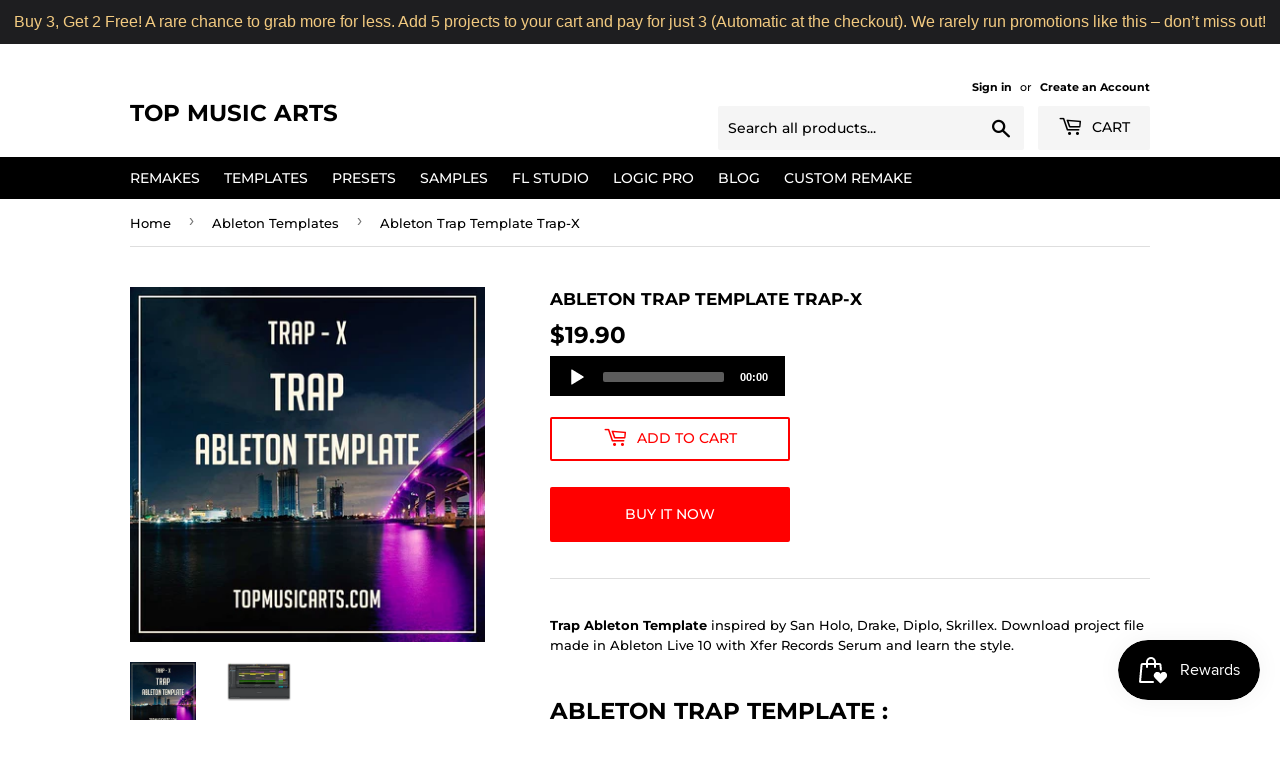

--- FILE ---
content_type: application/javascript; charset=utf-8
request_url: https://searchanise-ef84.kxcdn.com/preload_data.8a5B8o1Y3y.js
body_size: 15332
content:
window.Searchanise.preloadedSuggestions=['john summit','fred again','max styler','chris lake','calvin harris','odd mob','mau p','david guetta','martin garrix','afro house','swedish house mafia','purple disco machine','rufus du sol','james hype','the weeknd','dom dolla','armin van buuren','melodic house','adam ten','gorgon city','vintage culture','indie dance','dua lipa','progressive house','dance pop','sammy virji','tech house','boris brejcha','eli brown','max dean','dj snake','josh baker','chris stussy','ely oaks','sonny fodera','organic house','adam sellouk','chris lorenzo','daft punk','disco lines','mita gami','bass house','ben bohmer','free template','alan walker','san pacho','notre dame','duke dumont','martin ikin','marlon hoffstadt','future bass','lost frequencies','the chainsmokers','dj heartstring','robin schulz','piano house','tate mcrae','mind against','sub focus','steve angello','melodic techno','black coffee','layton giordani','uk garage','nicky romero','tame impala','miss monique','adam beyer','don diablo','ed sheeran','sebastian ingrosso','lady gaga','space motion','drum & bass','kevin de vries','eric prydz','charli xcx','taylor swift','artbat remake','billie eilish','adam port','jamie xx','ableton free','julian fijma','justin bieber','house house','paul kalkbrenner','agents of time','anyma remake','hard techno','doja cat','deep house','nora en pure','charlotte de witte','peggy gou','roddy lima','bad bunny','dimitri vegas','purple disco','jonas blue','sabrina carpenter','funky house','synth pop','eli fur','ship wrek','joel corry','interplanetary criminal','jamie jones','hard style','dennis cruz','ellie goulding','above & beyond','joris voorn','imagine dragons','tale of us','gabry ponte','hard dance','jax jones','travis scott','nu disco','jan blomqvist','swedish house','ableton remake','d min','bruno mars','sara landry','eli & fur','a min','alex wann','jimi jules','rafael cerato','bb min','franky rizardo','future rave','four tet','post malone','danny avila','guy j','no broke boys','ape drums','luke dean','sg lewis','dave summer','david penn','porter robinson','sidney charles','empire of the sun','tech house ableton template','robbie doherty','oliver heldens','walker & royce','low steppa','side piece','hot since 82','black pink','argy remake','maceo plex','armand van helden','make me feel','ariana grande','charlotte haining','michael bibi','g min','adriatique remix','benny benassi','barry can\'t swim','future house','it\'s murph','dont blink','matt sassari','mark knight','bun xapa','rl grime','will sparks','goom gum','nu aspect','major lazer','frank ocean','niklas dee','maxi meraki','nathan dawe','its murph','black eyed peas','bob moses','third party','cash out','felix jaehn','marten lou','martinez brothers','pavel petrov','techno melodic house','rüfüs du sol innerbloom','psy trance','bart skils','calvin harris blessings','timmy trumpet','my friend','justin timberlake','latin house','amelie lens','chemical brothers','chris avantgarde','charlie puth','depeche mode','simon doty','vini vici','marten horger','who made who','solid grooves','stephan bodzin','volen sentir','dimitri vegas & like mike','london grammar','in my mind','giuseppe ottaviani','franky wah','oliver smith','disco house','camel phat','funk tribu','edge of desire','camelphat remake','massano remake','the prodigy','ready or not','selena gomez','j balvin','adriatique mystery','linkin park','stutter house','hip hop','c min','katy perry','michael jackson','hard house','liva k','marie vaunt','chris brown','tech house minimal deep tech','aaron hibell','ease my mind','francis mercier','mau p like i like it','becky hill','drum n bass','a min melodic techno','synth wave','victory lap','light years','nic fanciulli','ma up','kyle watson','matisse & sadko','where you are','gb min','cosmic gate','the weekend','ozzie guven','tove lo','jesus fernandez','ugo banchi','britney spears','super flu','kendrick lamar','defected records','around the world','ian asher','avicii levels','set me free','colyn khazad dum','samm be','ben hemsley','tim engelhardt','focus john summit','paul van dyk','will k','marino canal','steve aoki','walker and royce','sleep token','lose my mind','anton khabbaz','tool room','what to do','teddy swims','jerome isma-ae','green velvet','east end dubs','my love','monolink return to oz','wait so long','joseph ray','maz antdot','jonas brothers','enrico sangiuliano','i adore you','deep tech','cassian sos','drum bass remake','son of son','take me home','pop remake','f min','von dutch','anyma y do i the end of genesys','chase & status','kream remix','bless you','ac slater','le youth','the sign','a major','like make','jamek ortega','hannah laing','slap house','anti up','riva starr','all an walker','man i need','in my arms','a new day','f minor','kim petras','lost in ibiza','lola young','san holo','aaron sevilla','clean bandit','y do i','take on me','mk dior','deeper purpose','for a feeling','cold play','marco lys','ilan bluestone','cirez d','the one','deep dish','morgan seatree','monkey safari','the blaze','losing it','sébastien léger','olivia rodrigo','alex warren','chapter verse','g minor','what is love','space motion epic','olly james','artbat upperground','ferry corsten','tom enzy','hayden james','sub zero project','lp rythm','du sol','j pop','dance with me','kanye west','mau p tesla','ray of solar','fire fire','dame un grr','adam beyer chris avantgarde desolate lands ableton','marten hørger','ava max','i found you','sofi tukker','chris lorenzo max styler audio bullys london\'s on fire','lana del rey','alison wonderland','alex lemirage','addison rae','all i can take','eddy m','robin s','sweet disposition','touch me','rivo last night','uk garage ableton','victor ruiz','silver panda','the dare','the rocketman','argy wind','alok remix','x club','julian jordan','call on me','the days','we dont need','silence john summit','sick individuals','tape b','meduza run','luke alessi','jason derulo','latin tech','upside down','van buuren','bob sinclar','boris brejcha gravity','reggaeton template','what a life','db maj','belt & wezol','dim mak','cola elder','sweet nothing','felix jaehn & jonas blue','kream so hi ableton template dance','avalan rokston','hear me out','space pump','drum and bass','mike dean','take me','rhyme dust','gigi d\'agostino','better off alone','last dance','club de combat','matt guy','space laces','john summit focus','camden cox','tyler the creator','rita ora','paul k','charlie xcx','chrystal the days notion remix ableton template dance','up down','kream so hi','big ang','seth hills','show me','loud luxury','our time','chappell roan','jordan peak','artbat sailor & i best of me','patrick topping','sam feldt','benson boone','cry for you','crazy for it','karol g','it’s murph','let it go','mahmut orhan','mike williams','wake me up','peso pluma','tim green','kylie minogue','kc lights','no bad vibes','bloody mary','roger sanchez','jonas saalbach','show me love','alvaro soler','save my love','metro boomin','tita lau','g maj','beautiful people','no enemies','alle farben','tony romera','belters only','anne marie','take me out','disco dom','live 9 stock','orchestral strings pack needed','move it 2 the drum','tech house tech house','la noche','hugel i adore you','we are the people','by doja cat','hyper pop','other side','on off','acid house','drum f bass','work it','forever young','salute lift off','fedde le grand','tell me','session strings','central cee','valentino khan pony','luuk van dijk','david guetta together','colyn templates','latin tech house','sexy bitch','kevin de vries remake','chris avantgarde remake','fka twigs','just keep watching tate mcrae','jorja smith','max style','harry styles','piero pirupa','sean paul','john summit shiver','nelly furtado','lil baby','the chains smoker','move your body','electro house','anyma at night','dillon francis','voices in my head','your mind is dirty','make u sweat','ocean drive','jackie hollander','big room','don toliver','jon hopkins','barry cant swim','turn on the lights','rüfüs du sol lately','progressive melodic house','deep end','zeds dead','body language','sweet dreams','chill house','hris lorenzo appetite','high tech minimal','agents of time remake','toolrom records','dj guuga','paul kalkbrenner sky & sand ableton remake techno template','cheat codes','adam k','morgan wallen','its not right','fast boy','lose control','lost in','hyper techno','lewis capaldi','lick it','brighter days','jordy medina','last night','eelke kleijn','across boundaries','miley cyrus','jack u','in the moment','gas pedal','stay high','cardi b','lil tecca','martin garrix animals','save me','what i did for love','obskür seen it all before','like dat','sun came up','john summit go back','groove in this','ella eyre','k pop','alex wann milkshake mix','martin garrix ableton','girls mia','robby east','truth x lies','get stupid','jay chou','jennie dua lipa handlebars','jonas blue malive edge of desire','david kushner','james hype sam harper bobby harvey waterfalls','song key d min','love is a drug','kpop demon','cid party jumpin','skrillex & beam selecta','drum code','like this','air dj','make believe','atrip dj seinfeld patrick pache armand darius anders jakobsson the one','pop smoke','tech house minimal','alesso call your name','act of god','walking on a dream','iso xo','tropical house','lee foss','disclosure you and me','max styler i know you want to','london\'s on fire','latin afro','twenty one pilots','do you','age of love','gigi perez','od mob','pressure genesi','flex my ice','barry can’t swim','minimal bass','hugel remix','alex wann milkshake','troye sivan','blackpink jump','morten bonn','florence & the machine','cash cash','sidepiece lick it','breakbeat ableton','on repeat','kevin saunderson','run it back','marlon hoff','if u need it','lilly palmer','dirty south','loreen tattoo','fat tony','william kiss','state of mind','at night','boys noize','like i like it','chapter & verse','gorillaz new gold ft tame impala & bootie brown dom dolla remix','jokes on you','aaron hibell feat alex wann','people talk people sing','return to oz','kiko franco','katy perry hot','solid groove','zerb mwaki feat sofiya nzau','sean doron','afro d min','skrillex mind','c maj','mathame remake','where r u','fisher stay','pop house','sultan & shepard','cannons template','camila cabello','marco strous','nils hoffmann','so good','marie vaunt kiss my acid','above and beyond','think of me','the spot','kevin mckay','gimme gimme','sam smith','panic room','make you mine','raw control','love parade','louie vega','on my love','clementine douglas','billy gillies','let me think about it','never look back','ferreck dawn','don\'t stop','by the ocean','chris lake savana','kid laroi','mike posner','john summit remix','afro tech','dog blood','kerri chandler','afro beat','country roads','down low','country pop','diet coke','claude vonstroke eddy m getting hot','jerry ropero','this is what it feels like','sultan shepard','in the yuma','honey dijon','wax motif','above beyond','rufus break','bad bunny ableton','bl3ss r 2 me','harrison touch me ableton template deep house','ry x','sammy virji if you','elderbrook i need you','free house','one republic','i follow rivers','fred again ft the blessed madonna marea we\'ve lost dancing ableton template deep house','summit a min','you & me','free your mind','swedish house mafia wait so long','disco lines ship wrek i don\'t trust a soul ableton remake (tech house','fantomel katelinn dame un grrr provi remix','shane codd rather be alone','francis mercier faul & wad african children\'s choir sauti ableton template afro house','rave digger','paul oakenfold','chase west','33 below scrufizzer attack','malugi want my love','genix mc lethal rave digger','luke dean omar make believe ableton remake','pop smoke dior','in your eyes','anjuna deep','i don\'t wanna wait','back 2 back','nimino do it like me','logic x','stay with me','sonny fodera jazzy d.o.d somedays ableton template house','calvin harris ellie goulding miracle','edge of the world','acraze joey valence & brae heard it like this','carry you','matt fax','control it','awen & caiiro your voice adam port remix','dj heartstring back to my love','the chain smokers','ass dance','red lights','carte blanche','move adam port','austin millz','the chemical brothers','twilight zone','loco dice','da hool','freenzy music','anyma running feat meg myers ableton template melodic techno','meduza tell me why','blessings cassian','verano en ny','cat dealers','jess glynne','i remember','like that','do you vintage culture','losing control','weekend live','palastic x allknight heaven','work that body','petit biscuit','better world','liquid drum n bass','carl bee','david gue','ummet ozcan','feel my needs','agents of time & fideles drain','acraze take me away','like a g6','eli brown be the one','dash berlin','the xx','where are you now','ella mai','bebe rexha','dom dolla saving up','on again','body talk','chase the sun','moving blind','born again','x rated','after dark','laidback luke','londons on fire','guetta sia','gui boratto','euro dance','of the trees','oden & fatzo','the midnight','life is simple','kenya grace','westend drum death ft hosanna','tiga vs audion let\'s go dancing matroda remix','drugs from amsterdam','dj gigola','take it off','dennis ferrer','lose control electro house ableton template zerb style','vision v','zerb ty dolla ign wiz khalifa location','rui da silva','lucas steve','post punk','avaion sofiya nzau wacuka','fisher meryll yeah the girls','monolink father ocean ben bohmer remix','salvatore ganacci','sun is','anyma human now','guy gerber','catch & release','up n down','whomadewho flying away with you','baby again','deniz koyu','lights on','paul woolford','chloe caillet','house ableton template','radio edit','club mix','golden features','make the girls dance','silence summit','pop ableton template avicii wake me up','luna bala','wont be possible','playboi carti','alicia keys','david guetta sweat','broke boys','blinding lights','born funky','omah lay','do it','house music','peace control','tim berg','love spell','stereo love','avicii fade into darkness ableton remake','summertime blues','focus alok','sub urban','craig connelly','jaden bojsen','anyma argy magnus higher power','u ok','lean on','lucas & steve','all the love','let me love you','on my mind','fuck it up','jon casey','without you','odd mob remix','bad boy','james hurr','alice deejay','armin van','dont stop','are you with me','artbat atlas','monolink return','take me high','only you','dennis quin','time after time','dance electronic','add us','bad bu','alex wan','logic remake','liquid rose','love again','good times','the chainsmoker','hall and oates','camelphat panic','hugel & topic i adore you','love songs','garrix mad','call me','time diplo','morten all in','riordan twostep','change it','cloonee sun goes down','sam david guetta','montagem tomada','house progressive','dimitri like vegas','jan blom','port is','duke dum','like a','electronic ableton remake','inner loo','the chemical brothers galvanize chris lake remix ableton remake','ben hemsley gaskin if your girl ableton remake','be right there','duran duran','future pop','coldplay x bts my universe','artbat for a','ferra black','4 strings take me away','minimal tech','peggy gou it goes like nanana ableton template house','benny benassi the biz satisfaction vidojean x oliver loenn sunnery james & ryan marciano remix ableton template afro house','makj burning rave','artbat & vintage culture she the last one','axel f','alok love has','tate mcrae you broke me first','will i am','back it up','tech house template','nitefreak & idd aziz hinde ableton template afro house','steff da campo','meduza a min','a swift','freak on','michael calfan','take control','miracle kream','summer jam','maxim lany habibi','justin timberlake no angels','fancy inc','at night anyma','pum pum','space jam','avicii levels ableton template house vip 99%','we found love','anyma answer','kaskade & lipless state','alok & alan fitzpatrick feat bbyclose friday i\'m in luv','jaden bojsen & david guetta let\'s go','tigerblind got to be','shift k3y','somebody fisher','lyny section','markus schulz','never walk alone','luciano ft bia & aitch bamba','nico de andrea','hardwell energy','do it again','see you again','free download','push up','d o d','odd ob','what so not','press it','josh wink','deorro ableton','rudimental khalid all i know','gorgon city 5am at bagleys','harris & ford','all my life','the chainsmokers beau nox white wine','d.o.d so much in love','oden & fatzo poppy baskcomb tell me','nimino i only smoke when i drink','david guetta sexy bitch','stars will align','original mix','astrality deep of you ft marlo rex ableton remake deep house','adriatique gordo with you ableton template melodic house','tribe house','adriatique & the element mt the echo ableton template melodic house','front 2 back','roger sanchez & hugel go again ableton template afro house','peggy gou starry night ableton live 9 template house','ragie ban','nick warren','trance dance','mind games','it\'s a','dillon francis & valentino khan move it','fly with us ac slater x chris lorenzo seismic','melodic bass','monolink return to oz artbat remix ableton template melodic house techno','vintage culture do you','no sleep','leftwing kody','loosen up','glass animals','zara larsson','groove armada','diplo forever','disco lines tinashe no broke boys','lost freq','sabrina carpenter espresso','be mine','as the rush comes','guitar & bass and grand piano packs','father ocean','purple disco machine sophie and the giants','sofi tukker ft john summit','hey now','garrix there you','dua lipa be the one','french house','waka flocka flame proppa groove st party ableton template bass house','tell me why','claude vonstroke','calvin harris so','anyma & marigoldff claire ableton template melodic techno','volen sentir & makebo alchemist ableton template afro house','unfazed a gira','adam port stryv move feat malachiii ableton template afro house','me l.i.f.e ableton template organic house','i don\'t wanna','put record','maze of memories','lola young messy','julia wolf','room for a saint','chet faker','th sun','sitting in the sun','classic house','illenium & hayla in my arms','eli bro','party 4 u','shy smith','g m','catch and release','chase and status','escape john summit','boston bun','lost fre','drop the pressure','felix harrer','sidepiece & bobby shmurda','mgmt kids','mph raw','me black coffee the rapture pt.iii','biscits freak','andor gabriel & jerome sydor temperatura','alesso zara larsson words','ableton dance template think about me','alok vintage culture party on my own','black book','let her go','notsobad x able faces hollow ground','kream wicked','sam wolfe','rampa say what','allein allein','y o i the end','feid young miko classy 101 ableton remake','hugel merk & kremont lirico en la casa marianela ableton remake','left to right','the end of genesys','notre dam','discip mind games','catz and dogz','dress code','julia church','jack harlow','jennifer lopez','barry can\'t','angel heredia','stephan jolk','abracadabra template','lf system','like i do','burna boy','say so','love tonight','higher power','max styler let em know','garrix high','pharrell williams','don\'t blink','master chain','best of me','l.p rhythm','luv to luv','brazilian phonk','hi lo','cruel summer ableton','don\'t you worry child','stranger things','e minor','kettama it gets better','shiba san','sam shure','out of touch','kream arrival','turn me on','move samm','diplo be','alex lemirage leave it all','diplo & miguel don\'t forget my love ableton remake','hot creations','melodic house template','san pacho & teko dale','anti up the weekend','dimitri vegas x steve aoki x chapter & verse friend','martin ikin in the streets','where are you tonight','john summit light years feat inéz ableton template dance pop','fisher stay ableton template tech house','tech house ableton project 4','sidepiece acrobatic','john summit forgotten one ableton','indie pop','artbat & benny benassi love is gonna save us','tiesto omg','acid ableton','anderson paak','i\'m not alone','jazzy feat kilimanjaro no bad vibes','drum bass','take on me a-ha','cassian dun dun','bleu clair','adore u','st party','double c','scared to be lonely','chappel roan','kill script','right here right now','da capo','electronic c min','sports car','julian jordan something to believe in','the grudge','love lost','bicep glue','heat waves','leave me alone','electric guitar','mrak remake','kali uchis','nto remake','marten lou your body ableton remake','tiesto odd mob goodboys wont be possible ableton remake dance pop','drum death','now we are free','be in the moment','julian fij','minimal deep tech','on my knees','elderbrook & ahmed spins waterfall','anyma massano nathan nicholson angel in the dark','morten artbat','david guetta & morten lost in the rhythm ableton remake mainstage','sebjak aguacero','so ha','nicki minaj','lazare addam muhuuuuu','mau p people','fine day','mau p dress code ableton remake','hugel grossomoddo randoree majnuna ableton remake afro house','all the stars','oden fatzo','ik will','mr belt & wezol','otto knows','final request','eb min','james carter','matt nash','black coffe','colyn beyond control','artbat culture','mind dimension','cid pass out','a maj','asher swissa','the bass','martin jensen','henry fong','human now','belt wezol','hot since','pretty girl','fade out','tiesto adagio for strings ableton remake','pump it','something good','high on me','samm & ajna','chase status','r 2 me','music is the answer','baby baby','adriatique rufus','don\'t stop house template skrillex & boys noize dog blood style','alex mirage','push the tempo','ten walls','ben miller','teddy swims lose control gangster remix','if you need it','nathan daw','g major','lets go','after hours','we could be','josh butler','thank you','juice wrld','argy template','say what','wide open','yeke yeke','artbat sailor','more love','ex habit','go back','disco line','past life','joy orbison','nick morgan','time to go','swedish house mafia one','slow down','blue berries','channel tres','bora project','emmit fenn','elderbrook find my','flex uk','pop techno','ride it','alok arg','måneskin remake','calvin harris sweet','serum presets','coke diet','anyma hypnotize','to the moon','andruss frikitona','put it','anti up control the media','pete tong','the way i are','boy is mine','tales of us','choose life','tech house free samples','back to you','alok & james arthur work with my love ableton remake','max styler you & me ableton remake','jonas by your','james blunt','louis the','shadows in','call you back','deep techno','4 ya mind','tell us','anyma grimes','art bat','tim engelhardt & sean doron so good ableton remake','axwell ingrosso','mat zo','walker fire','ayybo discip 4 ya mind ableton remake','fallon diet coke ableton remake','jamie jones murder mystery ableton remake','guetta i\'m good','disco funk','favo quema ableton remake','club de','top music','nora van elken','nora en','no good','max dean & luke dean the finest ableton remake','us two','trippy yeah','cloudy eyes','mary go wild','pop edm','artbat & benny benassi love is gonna save','damien dance','fatboy slim','adam beyer x vintage culture lift me up feat kyozo','the hell','nothing is real','swedish house mafia ft mapei time','lane8 template','top music arts purple disco machine','calvin harris dua lipa one kiss project','camelphat in your eyes ableton remake','calvin harris how deep is your love','id & id','go again','a sky full of stars','adriatique rivo','prince karma','free hip-hop','dillon francis feat vinne once again','original don','ajna remake','konvex meloko garla if u ever','take it','cid & westend jumpin','for an angel','miss you','calvin harris ocean','rock that body','kelly rowland remake','kill the vibe','i know you want to','d minor','david guetta living without you','max dean & luke dean','white wine','my feeling','lose y mind','on my way','anyma opera','loves me','michael a','anyma hear','mau p metro','tie so','korolova ready','this never happened','torren foot more life remake','sllash & doppe bamboleo ableton remake','sidepiece+&+bobby+shmurda+-+cash+out+(ableton+remake 1','madeon ableton remake','lady gaga the dead dance','moby & go','jung kook','the chainsmokers & anna sofia helium ableton remake','yet more','layton giordani green velvet when it kicks ableton remake','nghtmre flowdan sully up top ableton remake','martin ikin hooked instrumental','kream dress code','i will find','alan dixon','chris idh ft kwezi buya ableton remake','blank sense light it up','ben kim','ayybo new dance ableton remake','ayybo demon time','anyma & marigoldff claire','anton khabbaz mind ableton remake','andruss sam collins papi ableton remake','agents of time & fideles drain ableton remake','dj snake remake','side man','blond:ish cha','rüfüs du','vion konger','calvin miracle','techno melodic','dua li´pa','i love you','song key f min','heaven or not','atfc feat lisa millett bad habit clüb de combat remix','amaarae sad girlz luv money remix ft kali uchis ableton template pop','biscits voodoo ableton template tech house','eddy m dropping ableton template tech house template','jax jones ft raye you don\'t know me ableton template house','rüfüs du sol break','rufus underwater','samm body language ableton template house','swedish house mafia feat connie constance heaven takes you home ableton template dance','slamm k.e.t amine mix ableton remake','matroda ciszak license to be bad feat lovlee ableton remake','billie eilish chihiro ableton template pop','eran hersh yums mili & sam haze remix ableton template afro house','keinemusik before the flood feat cubicolor ankhoï remix ableton template organic house','f maj','kidz arodes ableton template afro house','fred again & lil yachty & overmono stayinit ableton template future garage','b-case & robin schulz can\'t buy love ft baby e ableton template pop house','dj sn','calvin harris sam smith desire ableton template dance','sammy virji champion irah dis badman','d.o.d feat north wrap yourself','blood orange','every night','morgan page','purple disco machine sophie and the giants in the dark ableton template synthpop','chris avantgarde perception ableton template melodic techno','alex mills','diplo & sonny fodera turn back time ableton template deep house','jaymes young infinity ableton template pop','james hype don\'t wake me up ableton template tech house','layton giordani feat bart skils deadly valentine ableton template techno','artbat & vintage culture she the last one ableton template melodic house','mau p like','discip blow','alan fitzpatrick','mon amour','shake and pop','jax jones breathe','hugel maesic omada dubai shit ableton template tech house','murphy\'s law','david guetta morten','more than me','illusionize my body feat y&m ableton remake','beltran my neck my back ableton remake','shooting stars','about us','pascal junior','don\'t go mad','koo koo fun','david guetta vs benny benassi satisfaction hardwell & maddix remix ableton remake mainstage','the calling','who do you love','na ni na','tout le monde est fou','vintage culture âme et l\'or feat malou ableton remake','chris lake x abel balder ease my mind ableton remake','pop dance','hot mood','love at the rave','sidepiece lick ableton remake','16 bit lolitas','one thing','artbat artefakt ableton template melodic techno','afro a min','sam gellaitry','d.o.d set me free ableton template house','hugel grossomoddo randoree majnuna ableton template afro house','belters only feat jazzy make me feel good ableton template dance','lost in music','techno a min','right here','electronic a min','in my room','melodic techno a min','kaleena zanders','tiësto & karol g don\'t be shy ableton template pop house','we we we','high on me rossi','dancing feet','shawn mendes justin bieber monster','ag swift','dj katch','light of day','tell it to my heart','max meraki','harris outside','hannah sun','losing it fisher','ethel cain','love letter','something to hold on to','i need a miracle','nicky romero for the people','nicky jam','one last call','harris free','nina simone sofi tukker sinnerman','re type','dr dre','noizu desire','maxim lany habibi ableton remake tech house','into dust','two pilots','harris style','doja cat say so','imagine dragons bones','mike posner salem ilese howling at the moon','taylor swift style','mae stephens if we ever broke up','bruno mars that\'s what i like','tommaso paradiso non avere paura','the chemical brothers do it again massano extended remix','for your head','raz alon mon amour ableton remake','have you ever','song key db min','woo york','calvin harris feat clementine douglas blessings','orange theme','vintage culture fancy inc roland clark free','dom dolla feat daya dreamin anyma remix ableton remake','bob musella baby hot stuff ableton remake','diplo & miguel don\'t forget my love ableton template piano house','dont blink vibration ableton template tech house template','j balvin skrillex in da getto ableton template reggaeton','world hold on','martin ikin sometimes ableton template tech house','camelphat turning stones ft sohn mind against remix ableton template house','biscits ballo ableton template tech house','indie template','fred skepta','kream about you','how deep is your love','no cap','master kg','charli xcx guess feat billie eilish ableton template pop','chocolate puma','cedric gervais x joel corry molly ableton template tech house','jax jones au/ra i miss u ableton template deep house','otto knows say it to me ableton template dance','megan thee stallion savage major lazer remix ableton template bass house','john summit fade out ft mkla ableton template progressive house','purple disco machine remix','night in','notion unknown t d38 tenten','jigitz say you never leave','calvin harris i\'m not alone mph remix','fred agai','sander van doorn feat jantine no limit to our love ableton remake','timmy trumpet kshmr bassjackers eternity','feels my need','dreamin anyma','anyma last night','electro pop','chris lake x abel balder ease my mind ableton template house','mredrollo sojourney ableton template organic house','artbat kasst & losless pull out','sultan shepard communicate','nu aspect words','we come','m high','rüfüs du sol eyes ableton remake','mord fustang','chris lake remix','dom dolla dreamin project','make it','vinai on and on ableton template slap house','costal uk garage ableton template notion style','if u ever','vintage culture & leftwing kody ft anabel englund coming home ableton template progressive house','juno dance','boost up fisher','set you free','stay the night','vintage culture free','rebuke along came polly','diplo brain feat artemas','jnr choi to the moon drill remix tiktok','drake virginia beach','hanumankind big dawgs ft kalmi','big sean it is what it is feat.gunna','fat joe','you know you like it','sander van doorn','lose your head','cave studio','vintage culture tudo bem tudo bom ableton template tech house','visionv lonely feat phea ableton template stutter house','visionv nosi chris howard flying in a nightmare ableton template dance','vize dario rodriguez feat lagique who\'s holding you ableton template pop house','too late','wade do my thing ableton tech house','night bass','war low rider kyle watson remix ableton template house','wateva i\'m so high ableton template dance','wax motif & truth x lies & ak renny 212 ableton template tech house','westend & dave summer love spell ableton template mainstage','sun don\'t shine','all around the world','bingo players','whomadewho & kölsch heartless ableton template melodic house','kane brown','8kays remake','end of summer','woo york like a phoenix ableton template melodic techno','yb wasg\'ood & ariis luna bala ableton template dance pop','years & years desire ivahn johan remix ableton template afro house','yilberking nico parga & emicoco aferrado ableton template reggaeton','yng lvcas & peso pluma la bebe remix ableton template pop','york on the beach kryder extended remix ableton template house','yoru you got me ableton template deep house','yotto & avira forget feat also astir ableton template melodic techno','zankee gulatti mind opener marsh remix meanwhile ableton template progressive house','kpop demon hunters','god is a dancer','alison wond','zhu good life ableton template house','zhu partywithray came for the low ableton template house','zhu & tinashe only ableton template dance','sarah de warren','afro latin','maxim lany','god music','de offers','feel alive','synth c min','zubi & anatu sugar cricket & avaxus remix ableton template deep house','work it kevin','colyn unstable gravity','colyn oxygen level low','korg m1','bad kingdom ableton','bunt music','y i do','charles d','zach bryan','birds of a feather','pictures of you','told you so','valentino khan','ben b','higher love','oden & fatzo lauren','avaion not','the martinez brothers','for every forever','pump it up ableton','jess bays','fred again x berwyn x gesaffelstein berwyngesaffneighbours ableton remake','aytiwan & idd aziz iphathi kususa remix ableton remake','anyma omnia ableton template melodic techno','fresh house of prayers poolside edit ableton remake house','blackchild move with somebody feat mougleta ableton remake house','david morales & wh0 vs sam frandisco & steve martano needin u house','hip hop free','new hope','revealed recordings','sia the greatest','artbat & joa the spot','skin on skin','age of love the age of love charlotte de witte & enrico sangiuliano remix ableton template techno','gaia tuvan','super shy','adriatique rivo like a dream ableton template melodic house','nyc house','adriatique & marino canal home feat delhia de france ableton template deep house','adam ten & bontan hey ableton template afro house','billie e','peace of mind','thomas newson','return of the jaded','adam beyer x vintage culture lift me up feat kyozo ableton template techno','cant find you','sean paul get busy odd mob club mix ableton template bass house','sosa uk','m83 remake','east and dubs','r3hab running on','guetta together','rüfüs du sol innerbloom ableton template deep house','rüfüs du sol eyes ableton template melodic house','rampa adam port &me feat chuala say what ableton template afro house','raffa guido famax ableton template afro house','punctual kream want you bad ableton template dance','porter robinson sad machine ableton template synthpop','oden & fatzo poppy baskcomb tell me what you want ableton template house','it girl','rufus du sol adriatique','say my name','dynamite ableton','drunk groove','g funk','ministry of sound','terminal underground','ship wreck','victor alc','grand piano','new day','jerome isma','mph hold on','ben bö','demon hunters','benny ben','manuel turizo','merow feat amy miyu talkin to','andre saint-albin looks good on me','waka flocka flame proppa groove st party','galantis 1x1','sebastian ingrosso steve angello skip','solu music','samm & ajna move','kick the nation','top music arts space motion epic','westend freaky time ableton template bass house','on acid','sam luck','family affair','nick cave','wall of strings','tini gessler','mrak manifesto ableton template melodic house','afro c#min','fur coat','scream and shout','david guetta when','turn off the lights','miss monique look at you ableton template melodic techno','i dont wanna wait','gonna be','max styler hypnotic ableton template tech house','kygo for','proudly people','glue bicep','bass jumpin','birds in the','new era','argy omiki wind','how i feel','melodic c min','read again','confidence man','fritz kalkbrenner','dirty cash','system f','out of the blue','no broke','marcel woods','the start and the end','hot girl','where them','where them at','sailor song','kino todo','breathe in','lana del','u & i','monolink laura','artbat remember','dark pop','helden vu','loco dice skrillex & fireboy dml heavy heart ableton template tech house','john summit tears with paige cavell max styler remix ableton template melodic house','swedish house mafia niki & the dove lioness ableton template dance pop','patrice baumel','vintage culture & fideles feat be no rain fallen leaf ableton template melodic techno','zerb & the chainsmokers addicted ft ink ableton template deep house','zerb mwaki feat sofiya nzau ableton template deep house','make in ableton','the last goodbye','can’t decide','sultan and shepard','techno code','afro pop','your love','anyma syren','colyn template','la pera','jump blackpink','love peace','camelphat & anyma the sign ableton template melodic techno','d.o.d sleepless ableton template','front to back','anyma the light ableton template melodic techno','anyma now or never ableton template melodic techno','anyma & chris avantgarde eternity massano remix ableton template melodic techno','anyma & chris avantgarde eternity ableton template melodic techno','the weeknd popular mindloco remix ableton template afro house','nitefreak & emmanuel jal gorah ableton template afro house','nelly furtado say it right faros remix ableton template afro house','070 shake black dress anyma remix ableton template melodic techno','me rampa garden ableton template organic house','me black coffee the rapture pt.iii ableton template organic house','loreen remake','eran hersh','greg br','your body','gorgon city where you are','alok agent','dod sleepless','fisher losing it','in my soul','as it was','city of dreams','deep in your','the rapture','city pop','take my breath','cupidon milaa feel it','rebūke vs storm storm 2022 ableton remake','when it kicks','say am','john summit make','sparrow barbossa','desire lib','another love','pill in ibiza','alan walker faded','disco tetris','sydney with a','the function','electronic afro','john summit subtronics tape b gas pedal ft sage the gemini','jan blomqvist peer kusiv felix raphael the robot test ableton remake','citizen kain us feat dj aroze ableton remake','london fire','blondish never walk alone','in and lov','enigma ableton','whitney houston','reach for you','the power','maddix remake','the weeknd blinding lights','zamna soundsystem','le shuuk','thin line','peak time techno','give me everything','pretty pink','dj seinfeld','j worra','jazzy remake','be someone','lose your mind','arbat ableton','freaky time','adriatique & whomadewho miracle','la roux','on the ground','chris lake ease','make the girl','do ja cat','megan thee stallion','innellea i','aaron sevilla remake','toma toma','massano remakes','a little closer','james hyp','maesic & marshall jefferson life is simple move your body feat salome das ableton template afro house','a drug from god','one dance','ty dolla','double dutch','demaya you','dream machine','john summit & sub focus go back ft julia church ableton remake','demi lovato','baby girl','eat the bass summit','eat the bass','argy omiki son of son ritmo','anyma & chris avantgarde simulation','anyma & adam sellouk exodus','biscits crush','andrew meller insomnia','alok sofi tukker & inna it don\'t matter','alok & solardo over again','alex wann peperuke feat nes mburu','alesso katy perry when i\'m gone','age of love the age of love charlotte de witte & enrico sangiuliano','agents of time the mirage','adriatique & marino canal home','a7s nirvana','aaron hibell feat alex wann set me free','genix & sandy chambers baby baby amyelle remix','do you love me','moth to a flame','sza shirt kream remix ableton remake','just kiddin do you know ableton remake','anyma now','up front','afrojack remake','shakedown layton','duck sauce','mont rouge','no goodbye','kream reverie','whomadewho saturday maxi meraki remix','push to start','rhythm machine','joel corry riverside','calvin harris sam smith desire','skrillex fred again four tet baby again','dezko ascend','the weeknd after hours ableton remake','post malone i had some help feat morgan wallen ableton remake','meduza piece of your heart ableton remake','karol g si antes te hubiera conocido ableton remake','damien n-drix pump it ableton remake','black v neck daddy\'s back ableton remake','biscits house all the time ableton remake','alok kill me ableton remake','ahmed spins ft stevo atambire anchor point ableton remake','a g cook','friday i\'m in luv','oscar l','olivier giacomotto','la danza'];